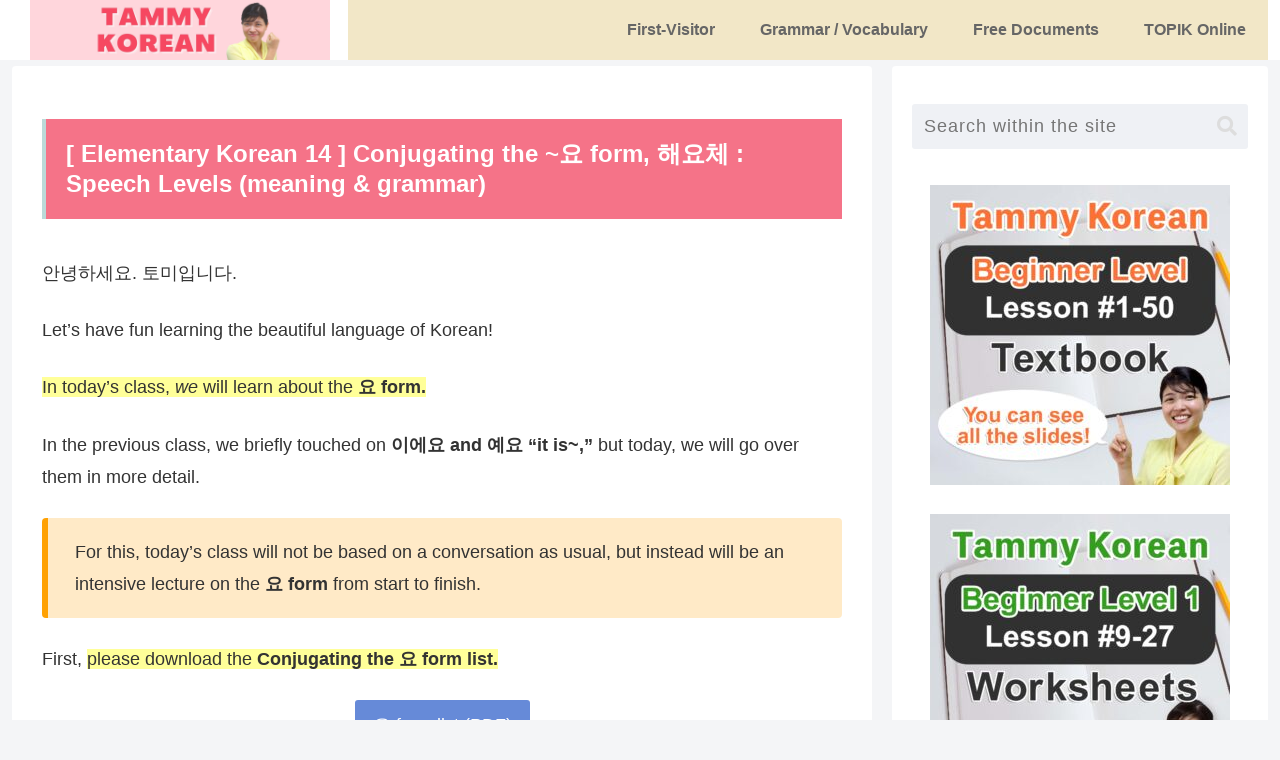

--- FILE ---
content_type: text/css
request_url: https://learning-korean.com/wp-content/themes/cocoon-child-master/style.css?ver=6.9&fver=20250313123824
body_size: 4959
content:
@charset "UTF-8";

/*!
Theme Name: Cocoon Child
Template:   cocoon-master
Version:    0.0.5
*/
.article h1, .article h2, .article h3, .article h4, .article h5, .article h6 {
    font-weight: 700;
}

body .quiz_section .qmn_radio_answers . label {
    font-size: 16px !important;
}

@media screen and (max-width: 767px){
    body .quiz_section .qmn_radio_answers .qmn_mc_answer_wrap label,
    body .quiz_section .qmn_check_answers .qmn_mc_answer_wrap label,
    body .quiz_section .qmn_accept_answers .qmn_mc_answer_wrap label {
        font-size: 16px !important;
    }
}

.qsm-contact-type-text input::placeholder {
    color: #ffffff !important;
}

p.qmn_error_message {
    color: #F2DEDE !important;
}

p.qmn_error_message:before {
content: "制限時間が過ぎました";
color: red;
}

.quiz_section .qmn_image_option {
    height: auto!important;
}

.quiz_section .qmn_image_option img {
    height: auto!important;
}

input, select, textarea {
  padding: 10px;
  margin-top: 10px;
}


.imgborder {
  border: solid;
}

.fb-share-button,
.user-registration-error a,
#user-course-status-toggle,
.progress,
.course-lessons,
.sensei-course-filters,
.orderby,
.user-active  {
  display: none;
}

.author-info,
.meter,
a.view-results,
.sensei-course-meta {
  display: none !important;
}

/************************************
** 子テーマ用のスタイルを書く
************************************/
div.user-registration-profile-header {
  display: none !important;
}

input, select, textarea {
  padding: 10px;
  margin-top: 10px !important;
}

.your-subject input[type=text], .your-name input[type=text] {
    border: 1px #89bdde solid;
    padding: .5em;
    border-radius: 5px;
    margin-bottom: .5em;
    width: 100%;
}


.btn-sticky {
  display: inline-block;
  padding: 0.5em 1em;
  text-decoration: none;
  background: #f7f7f7;
  border-left: solid 6px #ff7c5c;/*左線*/
  color: #ff7c5c;/*文字色*/
  font-weight: bold;
  box-shadow: 0px 2px 2px rgba(0, 0, 0, 0.29);
}
.btn-sticky:active {
  box-shadow: inset 0 0 2px rgba(128, 128, 128, 0.1);
  transform: translateY(2px);
}

/*投稿日・更新日を非表示*/
.page .date-tags,
.post-date {
 display: none;
}

/************************************
** お問い合わせフォームの入力
************************************/
input[type="text"],
input[type="password"],
input[type="datetime"],
input[type="date"],
input[type="month"],
input[type="time"],
input[type="week"],
input[type="number"],
input[type="email"],
input[type="url"],
input[type="search"],
input[type="tel"],
input[type="color"],
select,
textarea,
.field {
  display: block;
  width: 100%;
  height: 45px;
  margin-bottom: 0;
  padding: 0 12px;
  border: 0;
  border-radius: 3px;
  background-color: #eff1f5;
  box-shadow: none;
  color: #5c6b80;
  font-size: 1em;
  vertical-align: middle;
  line-height: 45px;
  transition: background-color 0.24s ease-in-out;
}
textarea {
  max-width: 100%;
  min-height: 120px;
  line-height: 1.5em;
  padding: 0.5em;
  overflow: auto;
}
@media(max-width:500px) {
    .inquiry td,
    .inquiry th {
        display: block !important;
        width: 100% !important;
        border-top: none !important;
        -webkit-box-sizing: border-box !important;
        -moz-box-sizing: border-box !important;
        box-sizing: border-box !important
    }
    .inquiry tr:first-child th {
        border-top: 1px solid #d7d7d7 !important
    }
    .inquiry .any,
    .inquiry .haveto {
        font-size: 10px
    }
}
.inquiry th {
    text-align: left;
    font-size: 14px;
    color: #444;
    padding-right: 5px;
    width: 30%;
    background: #f7f7f7;
    border: solid 1px #d7d7d7
}
.inquiry td {
    font-size: 13px;
    border: solid 1px #d7d7d7
}
.entry-content .inquiry tr,
.entry-content table {
    border: solid 1px #d7d7d7
}
.haveto {
    font-size: 7px;
    padding: 5px;
    background: #ff9393;
    color: #fff;
    border-radius: 2px;
    margin-right: 5px;
    position: relative;
    bottom: 1px
}
.any {
    font-size: 7px;
    padding: 5px;
    background: #93c9ff;
    color: #fff;
    border-radius: 2px;
    margin-right: 5px;
    position: relative;
    bottom: 1px
}
.verticallist .wpcf7-list-item {
    display: block
}
#formbtn {
    display: block;
    padding: 15px;
    width: 350px;
    background: #ffaa56;
    color: #fff;
    font-size: 18px;
    font-weight: 700;
    border-radius: 2px;
    margin: 25px auto 0
}
#formbtn:hover {
    background: #fff;
    color: #ffaa56;
    border: 2px solid #ffaa56
}
th {
    font-weight: 700;
    text-transform: uppercase;
    padding: 13px
}
td {
    border-top: 1px solid #ededed;
    padding: 12px
}
input,
select,
textarea {
    border: 1px solid #dfdfdf;
    letter-spacing: 1px;
    margin: 0;
    max-width: 100%;
    resize: none
}

/************************************
** レスポンシブデザイン用のメディアクエリ
************************************/
/*1240px以下*/
@media screen and (max-width: 1240px){
  /*必要ならばここにコードを書く*/
}

/*1030px以下*/
@media screen and (max-width: 1030px){
  /*必要ならばここにコードを書く*/
}

/*768px以下*/
@media screen and (max-width: 768px){
  /*必要ならばここにコードを書く*/
}

/*480px以下*/
@media screen and (max-width: 480px){
  /*必要ならばここにコードを書く*/
}

.widget-sidebar a{
    border: none;
    border-top: 0;
}

img.profile {
  border: groove;
}

/*フロント固定ページのタイトルを非表示*/
.home.page .entry-title{
display: none;
}
/*フロント固定ページのシェアボタンを非表示
.home.page .sns-share{
display: none;
}*/
/*フロント固定ページのフォローボタンを非表示
.home.page .sns-follow{
display: none;
}*/
/*フロント固定ページの投稿日を非表示*/
.home.page .post-date{
display: none;
}
/*フロント固定ページの更新日を非表示*/
.home.page .post-update{
display: none;
}
/*フロント固定ページの投稿者名を非表示*/
.home.page .author-info{
display: none;
}

.nwa .author-box .sns-follow-buttons {
  display: none !important;
}

.sidebar .sns-follow-buttons a {
    width: 45%;
    margin-right: 0;
}

div .toppage {
    background-color: #F57388;
    color: #fff;
    padding: 14px 20px;
    margin: 16px 0;
    font-size: 16px;
}

/*　ContactForm7のテーブル化レスポンシブ調整　*/

/*テーブルを親要素の幅いっぱいに伸ばす*/
.table-res-form {
    width: 100%;
}
/*一行ごとに上ボーダー*/
.table-res-form tr {
    border-top: 1px #DDD solid;
}
/*一番上の行だけボーダーなし*/
.table-res-form tr:first-child {
    border-top: none;
}
/*奇数行だけ背景色つける*/
.table-res-form tr:nth-child(2n+1) {
    background: #eee;
}
/*thとtd内の余白指定*/
.table-res-form th, .table-res-form td {
    padding: 1.5em;
}
/*th（項目欄）は30%幅、テキストを右寄せ*/
.table-res-form th {
    width: 30%;
    text-align: right;
}
/*「必須」部分のスタイリング*/
.table-res-form .requied {
    font-size: 0.8em;
    color: #FFF;
    display: inline-block;
    padding: 0.3em 0.3em 0.2em;
    background: red;
    border-radius: 2px;
}

/*ここから768px以下の指定*/

@media only screen and (max-width: 768px) {
　　　　　/*thとtdをブロック化して幅100％にして、縦積み*/
    .table-res-form th, .table-res-form td {
        width: 100%;
        display: block;
    }
　　　　　/*th（項目名）欄の不要な余白削除・テキスト左寄せ*/
    .table-res-form th {
        padding-bottom: 0;
        text-align: left;
    }
　　　　　/*不要な最終行の左のthを非表示にする*/
    .table-res-form .empty {
        display: none;
    }
    .sns-follow-buttons a {
    margin-right: 0;
    width: 45%;
    }
    #navi .navi-in>.menu-mobile li {
    width: 33%;
    height: 40px;
    line-height: 40px;
    }
/*タブ*/
    .su-tabs-nav span {
    width: calc(50% - 3px)!important;
    margin-bottom: 3px;
    }
    .su-tabs-nav span {
    display: inline-block!important;
    }
    .su-tabs-nav span.su-tabs-current::after {
    display: none!important;
    }
/*記事一覧*/
    .pt-cv-wrapper img {
    margin: 10px;
    }
    .footer-bottom-logo img{
    display: none;
}
}

/*ここまで768px以下の指定---終わり*/

/*ここから入力欄のスタイル指定*/

/*各入力フォームスタイリング*/
.table-res-form input[type="text"], input[type="email"], textarea {
    border: 1px #89BDDE solid;
    padding: 0.5em;
    border-radius: 5px;
    margin-bottom: 0.5em;
    width: 100%;
}
/*入力欄にフォーカスしたら変化*/
.table-res-form input[type="text"]:focus, textarea:focus {
    background: #EEFFFF;
    box-shadow: 0 0 1px 0 rgba(0, 0, 0, 0.5);
}
/*送信ボタンスタイリング*/
.table-res-form input[type="submit"] {
    border: 1px #89BDDE solid;
    padding: 0.5em 4em;
    border-radius: 5px;
    background: #4C9ED9;
    color: #fff;
    box-shadow: 0 0 1px 0 rgba(0, 0, 0, 0.5);
    font-weight: bold;
}
/*送信ボタン・マウスオーバー時スタイリング*/
.table-res-form input[type="submit"]:hover {
    background: #006599;
    box-shadow: none;
}

.btn-stitch {
  display: inline-block;
  padding: 0.5em 1em;
  text-decoration: none;
  background: #668ad8;
  color: #FFF;
  border-radius: 4px;
  box-shadow: 0px 0px 0px 5px #668ad8;
  border: dashed 1px #FFF;
}

.btn-stitch:hover {
  border: dotted 1px #FFF;
}

.btn-square {
  display: inline-block;
  padding: 0.5em 1em;
  text-decoration: none;
  background: #668ad8;/*ボタン色*/
  color: #FFF;
  border-bottom: solid 4px #627295;
  border-radius: 3px;
}
.btn-square:active {
  /*ボタンを押したとき*/
  -webkit-transform: translateY(4px);
  transform: translateY(4px);/*下に動く*/
  border-bottom: none;/*線を消す*/
}

.btn-flat-bottom-border {
  position: relative;
  display: inline-block;
  font-weight: bold;
  padding: 7px 10px 10px 10px;
  text-decoration: none;
  color: #FFF;
  background: #a180dc;
  transition: .4s;
}

.btn-flat-bottom-border > span {
  border-bottom: solid 2px #FFF;
}

.btn-flat-bottom-border:hover {
  background: #91b5fb;
}

.btn-circle-flat {
  display: inline-block;
  text-decoration: none;
  background: #87befd;
  color: #FFF;
  width: 120px;
  height: 120px;
  line-height: 120px;
  border-radius: 50%;
  text-align: center;
  vertical-align: middle;
  overflow: hidden;
  transition: .4s;
}

.btn-circle-flat:hover {
  background: #668ad8;
}

.btn-gradient-radius {
  display: inline-block;
  padding: 7px 20px;
  border-radius: 25px;
  text-decoration: none;
  color: #FFF;
  background-image: linear-gradient(45deg, #FFC107 0%, #ff8b5f 100%);
  transition: .4s;
}

.btn-gradient-radius:hover {
  background-image: linear-gradient(45deg, #FFC107 0%, #f76a35 100%);
}

.btn-text-3d {
  text-decoration: none;
  font-weight: bold;
  font-size: 37px;
  color: #799dec;
  text-shadow: 0px 4px 2px rgba(0, 0, 0, 0.32), 0px 1px 0px #6182ca, 0px 2px 0px #4f6aa7, 0px 3px 0px #5470ad;
}
.btn-text-3d:active {
  top: 4px;
  text-shadow: none;
}

div.result-content {
  display: none;
}

@font-face {
  font-family: 'Oswald';
  font-style: normal;
  font-weight: 500;
  src:
  url('../fonts/Oswald-Medium.woff2') format('woff2'),
  url('../fonts/Oswald-Medium.woff') format('woff'),
  url('../fonts/Oswald-Medium.ttf') format('truetype'),
  url('../fonts/Oswald-Medium.eot');
  font-display: swap;
}

/**ページネーション**/
.pagination-next, .next, .prev, .pager-prev-next{ display: none; }
.pager-numbers a { text-decoration: none; }
.page-numbers{
border: none;
border-radius: 50%;
font-family: sans-serif;
font-size: 80%;
color: #666;
box-shadow: 0 2px 5px 0 rgba(0,0,0,0.2);
transition: all .1s ease;
background-color: #ffffff;
}
.pagination a.page-numbers:hover,.pager-numbers a:hover .page-numbers{
background-color: #f44336;
color: #fff;
}
.pagination .current, .pager-links .current{
background-color: #ccc;
color: #fff;
}

/***ブログカード***/
.internal-blogcard-footer{
  display: none; 
}

.blogcard::before{
  content: 'あわせて読みたい';
  position: absolute;
  top: -.8rem;
  left: auto;
  font-size: 50%;
  background-color: #00CC8B; 
  padding: .6em 1em;
  font-weight: bold;
  color: #fff; 
  border-radius: 2px;
}

.internal-blogcard::after{
  content: '続きを読む ☛'; /* 内部リンク右下枠の文言 */
  position: absolute;
  right: 1rem;
  font-size: 70%;
  background-color: #E6BE3C; /* 内部リンク右下枠の背景色 */
  padding: .4em 3em;
  font-weight: bold;
  color: #fff; /* 内部リンク右下枠の文字色 */
  border-radius: 2px;
}

#sitemap_list li li a {
    border: 0;
    font-size: initial !important;
    color: #797876;
}

.toc {
    border: 1px solid #666;
    font-size: 0.9em;
    line-height: 1.5;
    padding: 0;
    margin-bottom: 1em;
    display: table;
    margin-left: auto;
    margin-right: auto;
}
.toc-title{
  position:relative;
  background:#ffbc00;/*最上部背景色*/
  padding:10px 0;
  color:#fff;
  font-weight:bold;
}
.toc .toc-content{
  padding:10px
}
.toc .toc-content ol li a,
.toc .toc-content ul li a{
  display:block;
  border-bottom:1px dashed #ababab;
  margin-left:-20px;
  padding-left:20px;
}
.toc ul a:before{
  content: '';
  width: 5px;
  height: 5px;
  display: inline-block;
  border-radius: 100%;
  background: #555555;
  position: relative;
  left: -8px;
  top: -3px;
  
}

.article .toc ul{
   list-style: none;
     margin-bottom: 0;
     padding-left: 20px;
}

.sidebar .sns-follow-buttons a {
    width: 45%;
    margin: 0 0;
}
/*タブ*/
.su-tabs-nav span.su-tabs-current {
    background: #f57388!important;
    color: white!important;
    position: relative;
}

.su-tabs-nav span {
    display: inline-block;
    margin-right: 3px;
    padding: 10px 15px;
    font-size: 15px!important;
    min-height: 40px;
    line-height: 20px;
    border-top-left-radius: 3px;
    border-top-right-radius: 3px;
    color: #333;
    cursor: pointer;
    transition: all .2s;
}

.su-tabs-nav span {
    border-radius: 0!important;
    background: #eee;
    padding: 10px 0!important;
    width: calc(25% - 3px);
    text-align: center;
    font-weight: bold;
    color: #6d6d6d!important;
}

.su-tabs-nav span.su-tabs-current {
    background: #fff;
    cursor: default;
}

.su-tabs-nav, .su-tabs-nav span, .su-tabs-panes, .su-tabs-pane {
    box-sizing: border-box!important;
}

.su-tabs-pane {
    padding: 15px;
    font-size: 15px!important;
    border-bottom-right-radius: 3px;
    border-bottom-left-radius: 3px;
    background: #fff;
    color: #333;
}

.su-tabs-pane {
    padding: 40px 0 0!important;
}

.su-tabs {
    background: #fff!important;
}

.su-tabs-nav span.su-tabs-current::after {
    content: "";
    font-size: 20px;
    display: block;
    width: 0;
    height: 0;
    border-top: 10px solid #f57388;
    border-right: 10px solid transparent;
    border-bottom: 10px solid transparent;
    border-left: 10px solid transparent;
    position: absolute;
    left: calc(50% - 10px);
    bottom: -20px;
}
/*記事一覧*/
.pt-cv-ifield {
    border: 1px solid #ccc;
    padding:7px;
    margin-left: -3px;
    margin-right: -3px;
}

.pt-cv-wrapper a {
    color: #000;
}

@media (min-width: 992px) {
.pt-cv-wrapper .col-md-4 {
    padding: 7px;
}
.pt-cv-page {
display:grid; grid-template-columns: auto auto auto; /*←3カラムの場合*/
}
.pt-cv-content-item {
  display: flex!important;
  flex-wrap: wrap;
  width:100%!important;
}
.pt-cv-ifield {
height:100%;
}
.header-container-in.hlt-top-menu .logo-header img {
max-width: none !important;
}
.footer-bottom-logo img{
  display: none;
}
}

--- FILE ---
content_type: text/css
request_url: https://learning-korean.com/wp-content/tablepress-combined.min.css?ver=107&fver=20251216081108
body_size: 2206
content:
.tablepress{--text-color:#111;--head-text-color:var(--text-color);--head-bg-color:#d9edf7;--odd-text-color:var(--text-color);--odd-bg-color:#fff;--even-text-color:var(--text-color);--even-bg-color:#f9f9f9;--hover-text-color:var(--text-color);--hover-bg-color:#f3f3f3;--border-color:#ddd;--padding:0.5rem;border:none;border-collapse:collapse;border-spacing:0;clear:both;margin:0 auto 1rem;table-layout:auto;width:100%}.tablepress>:not(caption)>*>*{background:none;border:none;box-sizing:border-box;float:none!important;padding:var(--padding);text-align:left;vertical-align:top}.tablepress>:where(thead)+tbody>:where(:not(.child))>*,.tablepress>tbody>*~:where(:not(.child))>*,.tablepress>tfoot>:where(:first-child)>*{border-top:1px solid var(--border-color)}.tablepress>:where(thead,tfoot)>tr>*{background-color:var(--head-bg-color);color:var(--head-text-color);font-weight:700;vertical-align:middle;word-break:normal}.tablepress>:where(tbody)>tr>*{color:var(--text-color)}.tablepress>:where(tbody.row-striping)>:nth-child(odd of :where(:not(.child,.dtrg-group)))+:where(.child)>*,.tablepress>:where(tbody.row-striping)>:nth-child(odd of :where(:not(.child,.dtrg-group)))>*{background-color:var(--odd-bg-color);color:var(--odd-text-color)}.tablepress>:where(tbody.row-striping)>:nth-child(even of :where(:not(.child,.dtrg-group)))+:where(.child)>*,.tablepress>:where(tbody.row-striping)>:nth-child(even of :where(:not(.child,.dtrg-group)))>*{background-color:var(--even-bg-color);color:var(--even-text-color)}.tablepress>.row-hover>tr{content-visibility:auto}.tablepress>.row-hover>tr:has(+.child:hover)>*,.tablepress>.row-hover>tr:hover+:where(.child)>*,.tablepress>.row-hover>tr:where(:not(.dtrg-group)):hover>*{background-color:var(--hover-bg-color);color:var(--hover-text-color)}.tablepress img{border:none;margin:0;max-width:none;padding:0}.tablepress-table-description{clear:both;display:block}.dt-scroll{width:100%}.dt-scroll .tablepress{width:100%!important}div.dt-scroll-body tfoot tr,div.dt-scroll-body thead tr{height:0}div.dt-scroll-body tfoot tr td,div.dt-scroll-body tfoot tr th,div.dt-scroll-body thead tr td,div.dt-scroll-body thead tr th{border-bottom-width:0!important;border-top-width:0!important;height:0!important;padding-bottom:0!important;padding-top:0!important}div.dt-scroll-body tfoot tr td div.dt-scroll-sizing,div.dt-scroll-body tfoot tr th div.dt-scroll-sizing,div.dt-scroll-body thead tr td div.dt-scroll-sizing,div.dt-scroll-body thead tr th div.dt-scroll-sizing{height:0!important;overflow:hidden!important}div.dt-scroll-body>table.dataTable>thead>tr>td,div.dt-scroll-body>table.dataTable>thead>tr>th{overflow:hidden}.tablepress{--head-active-bg-color:#049cdb;--head-active-text-color:var(--head-text-color);--head-sort-arrow-color:var(--head-active-text-color)}.tablepress thead th:active{outline:none}.tablepress thead .dt-orderable-asc .dt-column-order:before,.tablepress thead .dt-ordering-asc .dt-column-order:before{bottom:50%;content:"\25b2"/"";display:block;position:absolute}.tablepress thead .dt-orderable-desc .dt-column-order:after,.tablepress thead .dt-ordering-desc .dt-column-order:after{content:"\25bc"/"";display:block;position:absolute;top:50%}.tablepress thead .dt-orderable-asc .dt-column-order,.tablepress thead .dt-orderable-desc .dt-column-order,.tablepress thead .dt-ordering-asc .dt-column-order,.tablepress thead .dt-ordering-desc .dt-column-order{color:var(--head-sort-arrow-color);font-family:system-ui,-apple-system,Segoe UI,Roboto,Helvetica Neue,Noto Sans,Liberation Sans,Arial,sans-serif!important;font-size:14px;height:24px;line-height:12px;position:relative;width:12px}.tablepress thead .dt-orderable-asc .dt-column-order:after,.tablepress thead .dt-orderable-asc .dt-column-order:before,.tablepress thead .dt-orderable-desc .dt-column-order:after,.tablepress thead .dt-orderable-desc .dt-column-order:before,.tablepress thead .dt-ordering-asc .dt-column-order:after,.tablepress thead .dt-ordering-asc .dt-column-order:before,.tablepress thead .dt-ordering-desc .dt-column-order:after,.tablepress thead .dt-ordering-desc .dt-column-order:before{opacity:.2}.tablepress thead .dt-orderable-asc,.tablepress thead .dt-orderable-desc{cursor:pointer;outline-offset:-2px}.tablepress thead .dt-orderable-asc:hover,.tablepress thead .dt-orderable-desc:hover,.tablepress thead .dt-ordering-asc,.tablepress thead .dt-ordering-desc{background-color:var(--head-active-bg-color);color:var(--head-active-text-color)}.tablepress thead .dt-ordering-asc .dt-column-order:before,.tablepress thead .dt-ordering-desc .dt-column-order:after{opacity:.8}.tablepress tfoot>tr>* .dt-column-footer,.tablepress tfoot>tr>* .dt-column-header,.tablepress thead>tr>* .dt-column-footer,.tablepress thead>tr>* .dt-column-header{align-items:center;display:flex;gap:4px;justify-content:space-between}.tablepress tfoot>tr>* .dt-column-footer .dt-column-title,.tablepress tfoot>tr>* .dt-column-header .dt-column-title,.tablepress thead>tr>* .dt-column-footer .dt-column-title,.tablepress thead>tr>* .dt-column-header .dt-column-title{flex-grow:1}.tablepress tfoot>tr>* .dt-column-footer .dt-column-title:empty,.tablepress tfoot>tr>* .dt-column-header .dt-column-title:empty,.tablepress thead>tr>* .dt-column-footer .dt-column-title:empty,.tablepress thead>tr>* .dt-column-header .dt-column-title:empty{display:none}.tablepress:where(.auto-type-alignment) .dt-right,.tablepress:where(.auto-type-alignment) .dt-type-date,.tablepress:where(.auto-type-alignment) .dt-type-numeric{text-align:right}.tablepress:where(.auto-type-alignment) .dt-right .dt-column-footer,.tablepress:where(.auto-type-alignment) .dt-right .dt-column-header,.tablepress:where(.auto-type-alignment) .dt-type-date .dt-column-footer,.tablepress:where(.auto-type-alignment) .dt-type-date .dt-column-header,.tablepress:where(.auto-type-alignment) .dt-type-numeric .dt-column-footer,.tablepress:where(.auto-type-alignment) .dt-type-numeric .dt-column-header{flex-direction:row-reverse}.dt-container{clear:both;margin-bottom:1rem;position:relative}.dt-container .tablepress{margin-bottom:0}.dt-container .tablepress tfoot:empty{display:none}.dt-container .dt-layout-row{display:flex;flex-direction:row;flex-wrap:wrap;justify-content:space-between}.dt-container .dt-layout-row.dt-layout-table .dt-layout-cell{display:block;width:100%}.dt-container .dt-layout-cell{display:flex;flex-direction:row;flex-wrap:wrap;gap:1em;padding:5px 0}.dt-container .dt-layout-cell.dt-layout-full{align-items:center;justify-content:space-between;width:100%}.dt-container .dt-layout-cell.dt-layout-full>:only-child{margin:auto}.dt-container .dt-layout-cell.dt-layout-start{align-items:center;justify-content:flex-start;margin-right:auto}.dt-container .dt-layout-cell.dt-layout-end{align-items:center;justify-content:flex-end;margin-left:auto}.dt-container .dt-layout-cell:empty{display:none}.dt-container .dt-input,.dt-container label{display:inline;width:auto}.dt-container .dt-input{font-size:inherit;padding:5px}.dt-container .dt-length,.dt-container .dt-search{align-items:center;display:flex;flex-wrap:wrap;gap:5px;justify-content:center}.dt-container .dt-paging .dt-paging-button{background:#0000;border:1px solid #0000;border-radius:2px;box-sizing:border-box;color:inherit!important;cursor:pointer;display:inline-block;font-size:1em;height:32px;margin-left:2px;min-width:32px;padding:0 5px;text-align:center;text-decoration:none!important;vertical-align:middle}.dt-container .dt-paging .dt-paging-button.current,.dt-container .dt-paging .dt-paging-button:hover{border:1px solid #111}.dt-container .dt-paging .dt-paging-button.disabled,.dt-container .dt-paging .dt-paging-button.disabled:active,.dt-container .dt-paging .dt-paging-button.disabled:hover{border:1px solid #0000;color:#0000004d!important;cursor:default;outline:none}.dt-container .dt-paging>.dt-paging-button:first-child{margin-left:0}.dt-container .dt-paging .ellipsis{padding:0 1em}@media screen and (max-width:767px){.dt-container .dt-layout-row{flex-direction:column}.dt-container .dt-layout-cell{flex-direction:column;padding:.5em 0}}
.tablepress-id-1 th,.tablepress-id-1 .column-1,.tablepress-id-4 th,.tablepress-id-4 .column-1,.tablepress-id-13 th,.tablepress-id-13 .column-2,.tablepress-id-13 .column-1,.tablepress-id-14 th,.tablepress-id-14 .column-2,.tablepress-id-14 .column-1,.tablepress-id-18 th,.tablepress-id-18 .column-2,.tablepress-id-18 .column-1,.tablepress-id-16 th,.tablepress-id-16 .column-3,.tablepress-id-16 .column-2,.tablepress-id-16 .column-1,.tablepress-id-19 th,.tablepress-id-19 .column-4,.tablepress-id-19 .column-3,.tablepress-id-19 .column-2,.tablepress-id-19 .column-1,.tablepress-id-20 th,.tablepress-id-20 .column-4,.tablepress-id-20 .column-3,.tablepress-id-20 .column-2,.tablepress-id-20 .column-1,.tablepress-id-18 th,.tablepress-id-18 .column-1,.tablepress-id-25 th,.tablepress-id-25 .column-1,.tablepress-id-25 .column-2,.tablepress-id-26 th,.tablepress-id-26 .column-1,.tablepress-id-26 .column-2,.tablepress-id-26 .column-4,.tablepress-id-26 .column-5,.tablepress-id-26 .column-3,.tablepress-id-7 th,.tablepress-id-7 .column-3,.tablepress-id-7 .column-2,.tablepress-id-7 .column-1{text-align:center;border-bottom-color:#000}.tablepress-id-1 td,.tablepress-id-1 th,.tablepress-id-4 td,.tablepress-id-4 th,.tablepress-id-13 td,.tablepress-id-13 th,.tablepress-id-14 td,.tablepress-id-14 th,.tablepress-id-16 td,.tablepress-id-16 th,.tablepress-id-18 td,.tablepress-id-18 th,.tablepress-id-19 td,.tablepress-id-19 th,.tablepress-id-20 td,.tablepress-id-20 th,.tablepress-id-22 td,.tablepress-id-22 th,.tablepress-id-23 td,.tablepress-id-23 th,.tablepress-id-24 td,.tablepress-id-24 th,.tablepress-id-25 td,.tablepress-id-25 th,.tablepress-id-26 tbody td,.tablepress-id-26 th,.tablepress-id-7 td,.tablepress-id-7 th{border:1px solid;vertical-align:middle}.tablepress-id-36 tbody td,.tablepress-id-36 th,.tablepress-id-33 tbody td,.tablepress-id-33 th,.tablepress-id-34 tbody td,.tablepress-id-34 th,.tablepress-id-35 tbody td,.tablepress-id-35 th,.tablepress-id-36 td,.tablepress-id-36 th,.tablepress-id-36 tr,.tablepress-id-33 td,.tablepress-id-33 th,.tablepress-id-33 tr,.tablepress-id-34 td,.tablepress-id-34 th,.tablepress-id-34 tr,.tablepress-id-35 td,.tablepress-id-35 th,.tablepress-id-35 tr,.tablepress-id-38 .column-1,.tablepress-id-38 .column-2,.tablepress-id-38 .column-3,.tablepress-id-38 .column-4,.tablepress-id-38 .column-5,.tablepress-id-38 .column-6,.tablepress-id-38 .column-7,.tablepress-id-38 .column-8,.tablepress-id-38 .column-9,.tablepress-id-38 .column-10,.tablepress-id-38 .column-11,.tablepress-id-38 .column-12,.tablepress-id-38 .column-13,.tablepress-id-38 .column-14,.tablepress-id-38 .column-15,.tablepress-id-38 .column-16,.tablepress-id-38 .column-17,.tablepress-id-38 .column-18,.tablepress-id-38 .column-19,.tablepress-id-38 .column-20,.tablepress-id-38 .column-21,.tablepress-id-38 .column-22,.tablepress-id-38 .column-23,.tablepress-id-38 .column-24,.tablepress-id-38 .column-25,.tablepress-id-37 .column-1,.tablepress-id-37 .column-2,.tablepress-id-37 .column-3,.tablepress-id-37 .column-4,.tablepress-id-37 .column-5,.tablepress-id-37 .column-6,.tablepress-id-37 .column-7,.tablepress-id-37 .column-8,.tablepress-id-37 .column-9,.tablepress-id-37 .column-10,.tablepress-id-37 .column-11,.tablepress-id-37 .column-12,.tablepress-id-37 .column-13,.tablepress-id-37 .column-14,.tablepress-id-37 .column-15,.tablepress-id-37 .column-16,.tablepress-id-37 .column-17,.tablepress-id-37 .column-18,.tablepress-id-37 .column-19,.tablepress-id-37 .column-20,.tablepress-id-37 .column-21,.tablepress-id-37 .column-22,.tablepress-id-37 .column-23,.tablepress-id-37 .column-24,.tablepress-id-37 .column-25,.yoko tbody tr:first-child td{border:1px solid;vertical-align:middle;text-align:center}.tablepress-id-14,.tablepress-id-13{width:50%}.tablepress-id-22 tbody td,.tablepress-id-24 tbody td,.tablepress-id-23 tbody td,.tablepress-id-22 th,.tablepress-id-24 th,.tablepress-id-23 th{text-align:center;vertical-align:middle}.tablepress-id-18 .column-1,.tablepress-id-18 .column-2{vertical-align:middle}.yoko{width:100%;font-size:75%}.yoko tbody tr:first-child td:nth-child(26){border:none!important}